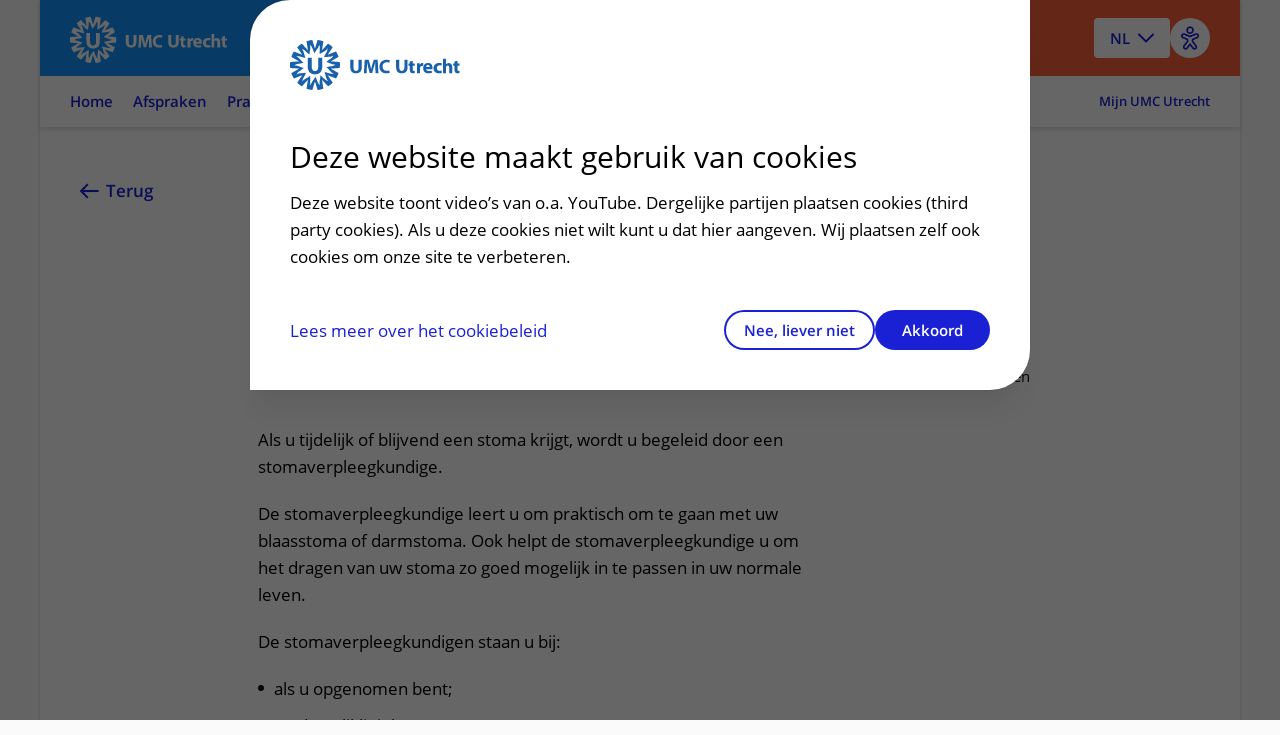

--- FILE ---
content_type: text/html; charset=utf-8
request_url: https://www.umcutrecht.nl/nl/behandeling/stomazorg
body_size: 15673
content:

<!DOCTYPE html>
<html lang="nl" pageid="6e0f60e5-735b-57af-ad2b-2adcda5ba7ec" ctype="treatment">

<head>
    <meta name="viewport" content="width=device-width" />
    <meta charset="UTF-8">
    <title>Stomazorg - UMC Utrecht</title>
    <meta name="description" content="Stomazorg">
    <meta name="keywords">
    <meta http-equiv="language" content="NL">

        <link rel="alternate" hreflang="nl" href="https://www.umcutrecht.nl/nl/behandeling/stomazorg" />


                <script type="application/ld&#x2B;json">

                {
  "@context": "https://schema.org",
  "@type": "WebPage",
  "name": "Stomazorg",
  "description": "Stomazorg",
  "lastReviewed": "19-05-2025 07:44:52",
  "url": "https://www.umcutrecht.nl/nl/behandeling/stomazorg",
  "mainEntity": {
    "@type": "Hospital",
    "name": "UMCU",
    "telephone": "0887555555",
    "openingHours": "24 uur geopend",
    "address": {
      "@type": "PostalAddress",
      "streetAddress": "Heidelberglaan 100",
      "addressLocality": "Utrecht",
      "postalCode": "3584 CX",
      "addressCountry": "NL"
    }
  },
  "creator": {
    "@type": "Organization",
    "name": "UMCU",
    "logo": "https://www.umcutrecht.nl/images/logo-umcu.svg",
    "address": {
      "@type": "PostalAddress",
      "streetAddress": "Heidelberglaan 100",
      "addressLocality": "Utrecht",
      "postalCode": "3584 CX",
      "addressCountry": "NL"
    }
  }
}
            </script>

    <meta property="og:title" content="Stomazorg" />
    <meta property="og:description" content="Stomazorg" />
    <meta property="og:type" content="WebPage" />
    <meta property="og:url" content="https://www.umcutrecht.nl/nl/behandeling/stomazorg" />


        <link rel="canonical" href="https://www.umcutrecht.nl/nl/behandeling/stomazorg" />

    <link rel="shortcut icon" type="image/x-icon" href="/favicon.ico" />
    <link rel="stylesheet" href="/css/loading.css?v=fWCAko-QQBKCa3U1MUKw9cURadlRZmN2eAYIa3bmL1Q" />
    
    <link rel="stylesheet" href="/css/surveyV2.css?v=UxiYFi7-M2vOtZh7ggs-NZuNRilXhpvEKeLfME18nyA" />
    <link rel="stylesheet" href="/umcu.frontend/css/umcu.css?v=AWm-7Vzyhma8b8fi2PqF1vE4FHSYiT99aST1S7Y8MWc" />
    <script src="/js/consent_cookie.js"></script>
    
        <link rel="stylesheet" href="/umcu.frontend/css/mantineDates.css?v=8jP3yFF5yZOw5cRQ4txQ2Nu3JyPIqVEkHh6_g9Q4qE8" />
        <link rel="stylesheet" href="/umcu.frontend/css/mantineCore.css?v=VT3nbCS_EFjL55NoGcf7WJzyd_0ccWLY8MIBXyFJ5QU" />
        <link rel="stylesheet" href="/umcu.frontend/css/mantineCarousel.css?v=cEzh5hQmkbPgUNfMrueeAtmVr9QnBaUkwBESx0bN2Zs" />
        <script src="/js/EA_dynamicLoading_www.umcutrecht.nl.js?v=ffDfSOANtghL9__chUhYk8kVmwD2XGBQ7PWquIsEvgc"></script>
        <script src="/js/google_analytics.js?v=znx4MmCZqQv_znUQSK8iwlfFpPq7GseeB324MN6-Afc"></script>
    


    
    <script src="//cdn-eu.readspeaker.com/script/12593/webReader/webReader.js?pids=wr" type="text/javascript" id="rs_req_Init"></script>
    <script src="/umcu.frontend/js/carepath.js?v=YhA8-vZfui1sHHu37BhfvBZ3zqiVurpLSk1vpjshVMw" type="module"></script>
    <script>
        document.addEventListener("DOMContentLoaded",
            function () {

                var hasConsent = document.getConsentCookie() !== undefined && document.getConsentCookie() === "yes";

                // Microsoft Clarity
                    (function (c, l, a, r, i, t, y) {
                        c[a] = c[a] || function () { (c[a].q = c[a].q || []).push(arguments) };
                        t = l.createElement(r); t.async = 1; t.src = "https://www.clarity.ms/tag/" + i;
                        y = l.getElementsByTagName(r)[0]; y.parentNode.insertBefore(t, y);
                    })(window, document, "clarity", "script", "9de0re7xwp");

                if (hasConsent === true) {
                    window.clarity('consentv2', {
                        ad_Storage: "granted",
                        analytics_Storage: "granted"
                    });

                    // Google Tag Manager
                    (function (w, d, s, l, i) {
                        w[l] = w[l] || [];
                        w[l].push({
                            'gtm.start':
                                new Date().getTime(),
                            event: 'gtm.js'
                        });
                        var f = d.getElementsByTagName(s)[0],
                            j = d.createElement(s),
                            dl = l != 'dataLayer' ? '&l=' + l : '';
                        j.async = true;
                        j.src =
                            'https://www.googletagmanager.com/gtm.js?id=' + i + dl;
                        f.parentNode.insertBefore(j, f);
                    })(window, document, 'script', 'dataLayer', 'GTM-MKQ23Q');
                    // End Google Tag Manager
                } else {
                    window.clarity('consent', false);
                }
            });

        window.dataLayer = window.dataLayer || [];
        dataLayer.push({
            'pijler': 'Ziekenhuis',
            'centra': '',
            'subsite': '',
            'divisie': ''
        });


    </script>
    <style>
        .visually-hidden {
            border: 0;
            padding: 0;
            margin: 0;
            position: absolute !important;
            height: 1px;
            width: 1px;
            overflow: hidden;
            clip: rect(1px 1px 1px 1px);

            /* IE6, IE7 - a 0 height clip, off to the bottom right of the visible 1px box */
            clip: rect(1px, 1px, 1px, 1px);

            /*maybe deprecated but we need to support legacy browsers */
            clip-path: inset(50%);

            /*modern browsers, clip-path works inwards from each corner*/
            white-space: nowrap;

            /* added line to stop words getting smushed together (as they go onto seperate lines and some screen readers do not understand line feeds as a space */
        }
    </style>
    <script src="https://code.jquery.com/jquery-3.7.1.min.js" integrity="sha256-/JqT3SQfawRcv/BIHPThkBvs0OEvtFFmqPF/lYI/Cxo=" crossorigin="anonymous"></script>
    

</head>

<body>
    
    
    <a href="#main" class="skiplink umcu-skiplink">Naar hoofdinhoud</a>
    <div class="__react-root" data-component="Menu" data-lang="nl" data-search="zoeken" data-search-button-name="Zoeken"
        data-placeholder-text="Ziektebeelden, afdelingen, onderzoeken..."></div>
    <div id="top"></div>
    




<header class="accessible-header accessible-header--umcu ">
    <div class="accessible-header__content">
        <div class="accessible-header__main">
            <div class="accessible-header__logo">
                <a href="/nl">
                    <img src="/images/logo-umcu.svg" alt="UMC Utrecht" class="accessible-header__logo-image">
                </a>
            </div>

                <div class="accessible-header__search">
                    <a href="#menu-more" class=" accessible-header__search-link js-overlay" type="button" id="open-search-menu"
                        data-menu-overlay="MainMenu">
                        Zoeken
                    </a>
                </div>
        </div>

        <div class="accessible-header__actions">
                
<div class="accessible-language-picker">

    <button class="accessible-language-picker__button" role="combobox" aria-label="Select a language (NL/EN)"
        aria-controls="accessible-language-picker__select"
        aria-expanded="false">NL</button>

    <ul role="listbox" class="accessible-language-picker__select" id="accessible-language-picker__select">
            <li class="accessible-language-picker__select-item" role="option" aria-current="true">
                <a href=/nl/behandeling/stomazorg class="accessible-language-picker__select-item-link" aria-label="Nederlands (NL)">NL</a>
            </li>
            <li class="accessible-language-picker__select-item" role="option">
                <a href="/nl/behandeling/stomazorg?lang=en" class="accessible-language-picker__select-item-link"
                rel=nofollow aria-label="English (EN)">EN</a>
            </li>
    </ul>
</div>


                <button class="accessible-toolbar-button" id="eyeAble_customToolOpenerID"
    aria-label="Open visual assistance software. Accessible with the keyboard via ALT + 1">
    <img src="/images/accessible-icon.png" alt="Toegankelijkheids icoon" />
</button>
        </div>

    </div>
        

<nav class="accessible-navigation accessible-navigation--default" aria-label="Main">

    <ul class="accessible-navigation__navigation-items">


                <li class="accessible-navigation__navigation-item">
                    <a href="/nl" class="accessible-navigation__navigation-link "
                     >
                        Home
                    </a>
                </li>
                <li class="accessible-navigation__navigation-item">
                    <a href="#afspraken-menu" class="accessible-navigation__navigation-link js-overlay"
                    data-menu-overlay=AppointmentMenu >
                        Afspraken
                    </a>
                </li>
                <li class="accessible-navigation__navigation-item">
                    <a href="#praktisch-menu" class="accessible-navigation__navigation-link js-overlay"
                    data-menu-overlay=PracticalMenu >
                        Praktisch
                    </a>
                </li>
                <li class="accessible-navigation__navigation-item">
                    <a href="#contact-menu" class="accessible-navigation__navigation-link js-overlay"
                    data-menu-overlay=ContactMenu >
                        Contact
                    </a>
                </li>
                <li class="accessible-navigation__navigation-item">
                    <a href="#menu-more" class="accessible-navigation__navigation-link js-overlay"
                    data-menu-overlay=MainMenu >
                        Meer
                    </a>
                </li>

            <li class="accessible-navigation__navigation-item accessible-navigation__navigation-item--right">
                <a href="/nl/inloggen-patientenportaal"
                    class="accessible-navigation__navigation-link accessible-navigation__navigation-link--right">
                    Mijn UMC Utrecht
                </a>
            </li>
    </ul>
</nav>

</header>


    <main class="main-content" id="main">
        



    <!-- distributed cache 20-01-2026 19:03:39 -->
    <div class="card card--narrow-content card--white card--left" id="content">
        <div class="content-wrapper">
            <!-- RSPEAK_STOP -->
            <a href="javascript:window.history.back()" class="back-link">Terug<span class="back-link--decoration"></span></a>
            <!-- RSPEAK_START -->
            <div class="content-container">
                <div class="content-block" id="stomazorg">
                    <h1 class="heading-alpha heading--no-gutter"
                        data-mobile-title="">
                        Stomazorg
                    </h1>
                    <div>
                        <span class="heading-pill">Behandeling</span>
                    </div>
                </div>
                <div id="readspeaker_button1" class="rs_skip rsbtn rs_preserve">
                    <a rel="nofollow" class="rsbtn_play" id="readspeaker" accesskey="L" title="Laat de tekst voorlezen met ReadSpeaker webReader" href="">
                        <span class="rsbtn_left rsimg rspart"><span class="rsbtn_text"><span>Lees voor</span></span></span>
                        <span class="rsbtn_right rsimg rsplay rspart"></span>
                    </a>
                </div>
                <script>
                    var element = document.getElementById("readspeaker");
                    element.href = "//app-eu.readspeaker.com/cgi-bin/rsent?customerid=12593&amp;lang=nl_nl&amp;voice=Ilse&amp;readid=content&amp;url=" + encodeURIComponent(window.location.href);
                </script>
            </div>
        </div>
       
        <div class="content-wrapper">
            <!-- RSPEAK_STOP -->
            <div class="content-sidebar content-sidebar--sticky">
                <div class="content-sidebar__inner">
                    <ol class="card-toc">
                            <li class="card-toc__item"><a href="#stomazorg" class="card-toc__link" >Stomazorg<span class="card-toc__link-decoration"></span></a></li>
                        

                        

                        

                        

                        
    <li class="card-toc__item">
        <a href="#meer-weten" class="card-toc__link">Meer weten<span class="card-toc__link-decoration"></span></a>
    </li>

                    </ol>
                </div>
            </div>
            <!-- RSPEAK_START -->

            <div class="content-container">

                <div class="content-block">
                    
<p class="paragraph paragraph--intro">Op deze pagina vindt u informatie over de stomazorg in het UMC Utrecht.</p>
                </div>

                <div class="content-block">
                    
<p class="paragraph">Als u tijdelijk of blijvend een stoma krijgt, wordt u begeleid door een stomaverpleegkundige.&nbsp;</p><p class="paragraph">De stomaverpleegkundige leert u om praktisch om te gaan met uw blaasstoma of darmstoma. Ook helpt de stomaverpleegkundige u om het dragen van uw stoma zo goed mogelijk in te passen in uw normale leven.&nbsp;</p><p class="paragraph">De stomaverpleegkundigen staan u bij:</p><ul class="default">
  <li>als u opgenomen bent;</li>
  <li>op de polikliniek;</li>
  <li>of gewoon: als u thuis bent en advies nodig hebt.&nbsp;</li>
</ul><p class="paragraph">Hebt u nog geen stoma, maar weet u dat u er één krijgt? Lees dan meer over een <a href="https://www.umcutrecht.nl/nl/voorlichting/stomazorg-urinestoma/folder" class="link">blaasstoma</a> of een <a href="https://www.umcutrecht.nl/nl/voorlichting/stomazorg-darmstoma/folder" class="link">darmstoma</a>.&nbsp;</p><p class="paragraph">Op de website van de <a href="https://www.stomavereniging.nl/" class="link">Stomavereniging Nederland</a> vindt u ook veel informatie over het leven met een stoma. Via deze vereniging kunt u als u dat wenst ook in contact komen met andere mensen met een stoma.</p><h2 class="heading-beta">Zorgverleners</h2>                
        
<div class="shaped-content shaped-content--gray rs_preserve">
    <div class="mini-card-carousel">
        <div class="swiper-container carousel">
            <div class="swiper-wrapper">
                        <a href="/nl/zorgverleners/vlist-r-n" class="mini-card mini-card--profile-card swiper-slide">
    <div class="mini-card__image">
        <!-- RSPEAK_STOP -->
        <picture>
            <source type="image/webp"
                    srcset="https://assets-eu-01.kc-usercontent.com:443/546dd520-97db-01b7-154d-79bb6d950a2d/97deb9d7-6b5d-495c-ab86-c710e9237cf4/Rianne%20van%20der%20Vlist.jpg?fm=webp&q=75&height=340" />
            <img src="https://assets-eu-01.kc-usercontent.com:443/546dd520-97db-01b7-154d-79bb6d950a2d/97deb9d7-6b5d-495c-ab86-c710e9237cf4/Rianne%20van%20der%20Vlist.jpg?fm=jpg&q=75&height=340" alt="Vlist, R.N.  van der (Rianne)" class="mini-card__image">
        </picture>
        <!-- RSPEAK_START -->
    </div>
    <div class="mini-card__text">
            <h3 class="mini-card__title">Vlist, R.N.  van der (Rianne)</h3>
        <p class="paragraph mini-card__detail">
            Stomaverpleegkundige
        </p>
    </div>
</a>

                        <a href="/nl/zorgverleners/rikkers-c-a" class="mini-card mini-card--profile-card swiper-slide">
    <div class="mini-card__image">
        <!-- RSPEAK_STOP -->
        <picture>
            <source type="image/webp"
                    srcset="https://assets-eu-01.kc-usercontent.com:443/546dd520-97db-01b7-154d-79bb6d950a2d/600e26cd-c6dc-4c8e-9136-2155f12f931b/Rikkers%20C.A..jpg?fm=webp&q=75&height=340" />
            <img src="https://assets-eu-01.kc-usercontent.com:443/546dd520-97db-01b7-154d-79bb6d950a2d/600e26cd-c6dc-4c8e-9136-2155f12f931b/Rikkers%20C.A..jpg?fm=jpg&q=75&height=340" alt="Rikkers, C.A.   (Andries)" class="mini-card__image">
        </picture>
        <!-- RSPEAK_START -->
    </div>
    <div class="mini-card__text">
            <h3 class="mini-card__title">Rikkers, C.A.   (Andries)</h3>
        <p class="paragraph mini-card__detail">
            WSD verpleegkundige
        </p>
    </div>
</a>

            </div>
            <div class="swiper-pagination mini-card-carousel__navigation"></div>
            <div class="mini-card-carousel__previous">
                <div class="mini-card-carousel__previousIcon"></div>    
            </div>
            <div class="mini-card-carousel__next">
                <div class="mini-card-carousel__nextIcon"></div>    
            </div>
        </div>
    </div>
</div>

<h2 class="heading-beta">Contact</h2>                
            <div class="content-container">
        <div class="content-block">
            <div>
<p class="paragraph">U kunt de stomaverpleegkundige bereiken door uw vraag te stellen tijdens het telefonisch spreekuur of via de mail.&nbsp;</p>                    <div class="contact-main">
                            <p class="paragraph--no-margin"><span aria-hidden="true">T.</span> <a href="tel:088 75 573 70" class="contact-item-link" aria-label="Bel ons op 088 75 573 70">088 75 573 70 <span class="contact-item-link-decoration"></span></a></p>
                            <p class="paragraph--no-margin"><span aria-hidden="true">E.</span> <a href="mailto:wsd@umcutrecht.nl" class="contact-item-link" aria-label="Stuur ons een e-mail op wsd@umcutrecht.nl">wsd@umcutrecht.nl <span class="contact-item-link-decoration"></span></a></p>
Op werkdagen hebben wij telefonisch spreekuur van 8.00 – 9.30 uur.                    </div>


            </div>
        </div>
    </div>





<h3 class="heading-gamma">Hebt u buiten kantoortijden een acuut probleem met uw stoma?</h3><p class="paragraph">Dan kunt u contact opnemen via telefoonnummer 088 75 555 55.</p><h2 class="heading-beta">Route</h2><p class="paragraph">In het ziekenhuis vindt u de stomaverpleegkundigen op afdeling C4 west; kamer C.04.3.17</p><ul class="default">
  <li><a href="http://www.plattegrondumcutrecht.nl/#map/d0_d97/panorama" class="link">Bekijk hier de looproute in het ziekenhuis</a></li>
</ul>
                </div>

                

                

                




                <div class="content-block" id="wachttijden">
                    <h2 class="heading-beta js-expandable-trigger" tabindex="0">Wachttijden <!-- RSPEAK_STOP --><span class="visually-hidden">uitklapper, klik om te openen</span><!-- RSPEAK_START --></h2>

                    <a href="/nl/wachttijden" class="single-text-link">Lees meer over wachttijden<span class="single-text-link-decoration"></span></a>
                </div>

                <div class="content-block" id="meer-weten">
                    <h2 class="heading-beta js-expandable-trigger" tabindex="0">Meer weten <span class="visually-hidden">uitklapper, klik om te openen</span></h2>

                    <p class="paragraph"> 
Praktische informatie over deze behandeling kunt u onder &#x27;Afspraken&#x27; in het pati&#xEB;ntportaal Mijn UMC Utrecht vinden.                    </p>

                    <p class="paragraph">
                            <a class="single-text-link" href="/nl/inloggen-patientenportaal">Naar Mijn UMC Utrecht<span class="single-text-link-decoration"></span></a>
                    </p>
                        <br />
                        <h3 class="heading-gamma">Relevante websites</h3>
                        
                
        
    <div class="overlay-block">
<a class="single-text-link" href="http://www.stomavereniging.nl">Stomavereniging Nederland<span class="single-text-link-decoration"></span></a>

    </div>



                    <br/>
                    <h3 class="heading-gamma">Zorgkosten</h3>
                        <a href="/nl/zorgkosten" class="single-text-link">Meer over zorgkosten</a>
                </div>
                

                
                <div class="content-block">
                    <div>
    <!-- TRANSLATION_STOP -->
    <!-- RSPEAK_STOP -->
    <div class="shaped-content shaped-content-color--support-one rs_preserve">
        <div class="relevance-container">

            <div class="relevance-container-thankyou" id="thankyou">
                <h2 class="heading-gamma">Bedankt voor uw reactie!</h2>
            </div>

            <fieldset>
                <legend class="heading-gamma" id="helpfull">
                    Heeft deze informatie u geholpen?</legend>
                <div class="relevance-container__items">
                    <div class="relevance-container__item">
                        <input type="radio" class="radio" value="ja" id="input-radio-1" name="relevance">
                        <label for="input-radio-1">Ja</label>
                    </div>
                    <div class="relevance-container__item">
                        <input type="radio" class="radio" value="nee" id="input-radio-2" name="relevance">
                        <label for="input-radio-2">Nee</label>
                    </div>
                </div>
            </fieldset>

            <form id="revelance-form">
                <fieldset class="relevance-container_options">
                    <legend class="heading-gamma">
                        Graag horen we van u waarom niet, zodat we onze website kunnen verbeteren.
                    </legend>
                    <div class="relevance-container__item">
                        <input type="radio" id="notUnderstood" class="radio" value="Ik begrijp niet wat er staat"
                            name="options" required="required" />
                        <label for="notUnderstood"
                            class="label">Ik begrijp niet wat er staat</label>
                    </div>
                    <div class="relevance-container__item">
                        <input type="radio" id="notEnoughInfo" class="radio" value="De informatie is onvolledig"
                            name="options" />
                        <label for="notEnoughInfo"
                            class="label">De informatie is onvolledig</label>
                    </div>
                    <div class="relevance-container__item">
                        <input type="radio" id="differentSituation" class="radio" value="Mijn situatie is anders"
                            name="options" />
                        <label for="differentSituation"
                            class="label">Mijn situatie is anders</label>
                    </div>
                    <div class="relevance-container__item">
                        <input type="radio" id="otherReason" class="radio" value="Andere reden" name="options" />
                        <label for="otherReason"
                            class="label">Andere reden</label>
                    </div>
                </fieldset>
                <div>
                    <label for="comment" class="label">Opmerking</label>

                    <textarea id="comment" contenteditable="true"
                        placeholder="Geef hier uw opmerkingen..."></textarea>
                    <button id="send" class="button button--primary">
                        Verzenden </button>
                </div>
            </form>
        </div>
    </div>
    <!-- RSPEAK_START -->
</div>
<div class="rs_preserve">
    <script>
        $(document).ready(function () {
            //document.querySelector('#send').addEventListener("click", function (event) {
            //}, false);

            $('#send').hide();
            $('textarea#comment').hide();
            $('#thankyou').hide();
            $('#revelance-form').hide();
            $('div.relevance-container_options').hide();

            $('#input-radio-1').click(function () {
                $('#send').show();
                $('textarea#comment').hide();
                $('#revelance-form').show();
                $('#revelance-form label').hide();
                $('#comment').hide();
                $('.relevance-container_options').hide();
            });

            $('#input-radio-2').click(function () {
                $('#send').show();
                $('#revelance-form').show();
                $('#revelance-form label').show();
                $('.relevance-container_options').show();
                $('textarea#comment').show();
                $('textarea#comment').attr('required', 'required');
            });

            $('#send').click(function (event) {

                // varify one option is checked if answer ==no
                if ($('input#input-radio-2:checked').length == 1) {
                    var check = true;
                    $('input:radio').each(function () {
                        var name = $(this).attr('name');
                        if ($('input:radio[name=' + name + ']:checked').length == 0) {
                            check = false;
                        }
                    });

                    if (!check) {
                        return;
                    };

                    if ($('#otherReason:checked').length != 0) {
                        if ($('textarea#comment').val().length == 0) {
                            return;
                        };
                    };
                };

                var contentItemId = "6e0f60e5-735b-57af-ad2b-2adcda5ba7ec";
                var environmentId = "546dd520-97db-01b7-154d-79bb6d950a2d";

                var pageUrl = window.location.href;
                var comment = "";
                var remarks = $('textarea#comment').val();
                var relevance = "";

                if ($('#input-radio-1').prop('checked')) {
                    relevance = 'ja';
                    comment = "";
                } else {
                    relevance = 'nee';
                }

                if ($('#notUnderstood').prop('checked')) {

                    comment = ' - ' + $('input[id="notUnderstood"]:checked').val() + ' - ' + $('textarea#comment').val();
                }

                if ($('#notEnoughInfo').prop('checked')) {

                    comment = ' - ' + $('input[id="notEnoughInfo"]:checked').val() + ' - ' + $('textarea#comment').val();
                }

                if ($('#differentSituation').prop('checked')) {

                    comment = ' - ' + $('input[id="differentSituation"]:checked').val() + ' - ' + $('textarea#comment').val();
                }

                if ($('#otherReason').prop('checked')) {

                    comment = ' - ' + $('input[id="otherReason"]:checked').val() + ' - ' + $('textarea#comment').val();
                }


                SaveData(pageUrl, relevance, comment, contentItemId, environmentId, remarks);


                $('#thankyou').show();
                $('#helpfull').hide();

                $('#input-radio-1').parent().hide();
                $('#input-radio-2').parent().hide();

                $('#revelance-form').hide();

                $('textarea#comment').hide();

                $('#send').hide();
                event.preventDefault();
            }
            );

        });

        function SaveData(pageUrl, relevance, comment, contentItemId, environmentId, remarks) {
            $.ajax({
                url: "https://umcu-services.azurewebsites.net/api/pagerelevance",
                type: "POST",
                data: JSON.stringify({
                    url: pageUrl,
                    relevance: relevance,
                    comment: comment,
                    contentItemId: contentItemId,
                    environmentId: environmentId,
                    remarks: remarks
                }),
                contentType: "application/json; charset=utf-8",
                dataType: "json"
            });
        };
    </script>
    <!-- TRANSLATION_START -->
</div>

                </div>
            </div>
        </div>
    </div>


        <div class="loading style-2" style="display: none;">
            <div class="loading-wheel"></div>
            <span class="heading-beta loading-wheel--message">Translating...</span>
        </div>

        

        
            


    <div class="overlay-menu-content" data-menu-overlay-type="TabContent" data-menu-overlay-identifier="healthcare" data-menu-overlay-content="HealthcareContent" data-menu-overlay-title="Zorg">
        <div class="overlay-container__flex-wrapper">
                <div class="overlay-block">
            <h3 class="heading-gamma overlay-block__title">Pati&#xEB;ntenzorg</h3>
        <ul class="overlay-list">
                    <li class="overlay-list__item"><a class="link overlay-list__link" href="/nl/ziekte">Ziektebeelden<span class="overlay-list__link-decoration"></span></a></li>
                    <li class="overlay-list__item"><a class="link overlay-list__link" href="/nl/onderzoek">Onderzoeken<span class="overlay-list__link-decoration"></span></a></li>
                    <li class="overlay-list__item"><a class="link overlay-list__link" href="/nl/behandeling">Behandelingen<span class="overlay-list__link-decoration"></span></a></li>
                    <li class="overlay-list__item"><a class="link overlay-list__link" href="/nl/polikliniek">Poliklinieken<span class="overlay-list__link-decoration"></span></a></li>
                    <li class="overlay-list__item"><a class="link overlay-list__link" href="/nl/verpleegafdeling">Verpleegafdelingen<span class="overlay-list__link-decoration"></span></a></li>
                    <li class="overlay-list__item"><a class="link overlay-list__link" href="/nl/centrum">Centra<span class="overlay-list__link-decoration"></span></a></li>
                    <li class="overlay-list__item"><a class="link overlay-list__link" href="/nl/specialisme">Specialismen<span class="overlay-list__link-decoration"></span></a></li>
        </ul>
    </div>
    <div class="overlay-block">
            <h3 class="heading-gamma overlay-block__title">Naar en in het ziekenhuis</h3>
        <ul class="overlay-list">
                    <li class="overlay-list__item"><a class="link overlay-list__link" data-item-id="289ecf0a-0fb7-5747-8b65-3e8d47b4c034" href="/nl/afspraak-maken-en-wijzigen">Afspraak maken en wijzigen<span class="overlay-list__link-decoration"></span></a></li>
                    <li class="overlay-list__item"><a class="link overlay-list__link" data-item-id="e81f90c6-1337-451d-b3a4-21906016b562" href="/nl/voorbereiden-op-uw-afspraak-of-behandeling">Voorbereiden<span class="overlay-list__link-decoration"></span></a></li>
                    <li class="overlay-list__item"><a class="link overlay-list__link" data-item-id="7d0351cc-1333-5d90-ae22-15932f3771c1" href="/nl/ondersteuning-en-begeleiding">Ondersteuning en begeleiding<span class="overlay-list__link-decoration"></span></a></li>
                    <li class="overlay-list__item"><a class="link overlay-list__link" data-item-id="32de9191-ac3a-482e-b700-a5db7aa2cb54" href="/nl/wachttijden">Wachttijden<span class="overlay-list__link-decoration"></span></a></li>
                    <li class="overlay-list__item"><a class="link overlay-list__link" data-item-id="f0d256ab-5afe-5625-ac84-5f971c5b3f29" href="/nl/zorgkosten">Zorgkosten<span class="overlay-list__link-decoration"></span></a></li>
                    <li class="overlay-list__item"><a class="link overlay-list__link" data-item-id="409d32e5-1e1d-5058-b717-c54d1f955af8" href="/nl/faciliteiten">Faciliteiten<span class="overlay-list__link-decoration"></span></a></li>
                    <li class="overlay-list__item"><a class="link overlay-list__link" data-item-id="a81fec1e-b8ea-5f50-9c2d-7a8d92de4299" href="/nl/contact-route">Contact en route<span class="overlay-list__link-decoration"></span></a></li>
        </ul>
    </div>
    <div class="overlay-block">
            <h3 class="heading-gamma overlay-block__title">Goed om te weten</h3>
        <ul class="overlay-list">
                    <li class="overlay-list__item"><a class="link overlay-list__link" data-item-id="e8359b4e-3243-5628-b919-514f5d904fcf" href="/nl/regels-en-rechten">Regels en rechten<span class="overlay-list__link-decoration"></span></a></li>
                    <li class="overlay-list__item"><a class="link overlay-list__link" data-item-id="45f36ce2-4840-48e5-b383-5efac25c3582" href="/nl/meedoen-aan-wetenschappelijk-onderzoek">Meedoen aan wetenschappelijk onderzoek<span class="overlay-list__link-decoration"></span></a></li>
                    <li class="overlay-list__item"><a class="link overlay-list__link" data-item-id="e70f6995-efd0-5556-9909-8d2a470c967c" href="/nl/samenwerken-met-patienten">Samenwerken met patiënten<span class="overlay-list__link-decoration"></span></a></li>
                    <li class="overlay-list__item"><a class="link overlay-list__link" data-item-id="d8c24168-109b-5ead-87a3-a0c16b25e75d" href="/nl/clientenraad-umc-utrecht">Cliëntenraad<span class="overlay-list__link-decoration"></span></a></li>
                    <li class="overlay-list__item"><a class="link overlay-list__link" data-item-id="daae013f-805b-5279-82c4-0eef89abb2c8" href="/nl/foundation">Steun ons<span class="overlay-list__link-decoration"></span></a></li>
        </ul>
    </div>
    <div class="overlay-block">
            <h3 class="heading-gamma overlay-block__title">Verwijzingen</h3>
        <ul class="overlay-list">
                    <li class="overlay-list__item"><a class="link overlay-list__link" href="/nl/zorgverleners">Zorgverleners<span class="overlay-list__link-decoration"></span></a></li>
                    <li class="overlay-list__item"><a class="link overlay-list__link" data-item-id="518078fe-e5cd-5451-9b77-d67828a811a3" href="/nl/verwijzers">Voor verwijzers<span class="overlay-list__link-decoration"></span></a></li>
                    <li class="overlay-list__item"><a class="link overlay-list__link" href="https://www.hetwkz.nl/">Wilhelmina Kinderziekenhuis (WKZ)<span class="overlay-list__link-decoration"></span></a></li>
        </ul>
    </div>

        </div>
    </div>
    <div class="overlay-menu-content" data-menu-overlay-type="TabContent" data-menu-overlay-identifier="education" data-menu-overlay-content="EducationContent" data-menu-overlay-title="Opleidingen">
        <div class="overlay-container__flex-wrapper">
                <div class="overlay-block">
            <h3 class="heading-gamma overlay-block__title">Opleidingen</h3>
        <ul class="overlay-list">
                    <li class="overlay-list__item"><a class="link overlay-list__link" data-item-id="fb0c75c5-0271-4856-85b7-67235a59e4e8" href="/nl/info/umc-utrecht-academie">Opleidingen voor zorgprofessionals<span class="overlay-list__link-decoration"></span></a></li>
                    <li class="overlay-list__item"><a class="link overlay-list__link" data-item-id="4955e734-17fa-5b5c-9b56-6738f0cbd058" href="/nl/medische-vervolgopleidingen-aios">Medische vervolgopleidingen (aios)<span class="overlay-list__link-decoration"></span></a></li>
                    <li class="overlay-list__item"><a class="link overlay-list__link" data-item-id="fab3c6a0-8635-5c5b-a4ff-df6d2547657d" href="/nl/bachelors-en-masters">Bachelors en masters<span class="overlay-list__link-decoration"></span></a></li>
                    <li class="overlay-list__item"><a class="link overlay-list__link" data-item-id="22eb6eec-2851-5427-aeb5-a7e10c55c675" href="/nl/phd-opleidingen">PhD opleidingen<span class="overlay-list__link-decoration"></span></a></li>
        </ul>
    </div>
    <div class="overlay-block">
            <h3 class="heading-gamma overlay-block__title">Expertise</h3>
        <ul class="overlay-list">
                    <li class="overlay-list__item"><a class="link overlay-list__link" data-item-id="fa13ba46-d6f4-5811-9897-83b82345d38a" href="/nl/technologie-en-leren">Technologie en leren<span class="overlay-list__link-decoration"></span></a></li>
                    <li class="overlay-list__item"><a class="link overlay-list__link" data-item-id="18885e21-bd2b-55d4-a9ec-fab0997b70f6" href="/nl/onderwijskundige-expertise">Onderwijskundige expertise<span class="overlay-list__link-decoration"></span></a></li>
                    <li class="overlay-list__item"><a class="link overlay-list__link" href="/nl/docentprofessionalisering">Docentprofessionalisering<span class="overlay-list__link-decoration"></span></a></li>
                    <li class="overlay-list__item"><a class="link overlay-list__link" data-item-id="173bca91-848c-59d5-8de3-de0be9721757" href="/nl/onderwijsstrategie">Onderwijsstrategie<span class="overlay-list__link-decoration"></span></a></li>
        </ul>
    </div>
    <div class="overlay-block">
            <h3 class="heading-gamma overlay-block__title">Meer</h3>
        <ul class="overlay-list">
                    <li class="overlay-list__item"><a class="link overlay-list__link" data-item-id="e99595ce-3da8-52c5-9387-b92c6ab426a8" href="/nl/onderwijsfaciliteiten">Onderwijsfaciliteiten<span class="overlay-list__link-decoration"></span></a></li>
                    <li class="overlay-list__item"><a class="link overlay-list__link" data-item-id="a44373ac-7dc5-5cba-be70-cae012310941" href="/nl/stages-en-opleidingsplaatsen">Stages en opleidingsplaatsen<span class="overlay-list__link-decoration"></span></a></li>
        </ul>
    </div>

        </div>
    </div>
    <div class="overlay-menu-content" data-menu-overlay-type="TabContent" data-menu-overlay-identifier="research" data-menu-overlay-content="ResearchContent" data-menu-overlay-title="Research">
        <div class="overlay-container__flex-wrapper">
                <div class="overlay-block">
            <h3 class="heading-gamma overlay-block__title">Research</h3>
        <ul class="overlay-list">
                    <li class="overlay-list__item"><a class="link overlay-list__link" href="https://research.umcutrecht.nl/">About our research<span class="overlay-list__link-decoration"></span></a></li>
                    <li class="overlay-list__item"><a class="link overlay-list__link" href="https://research.umcutrecht.nl/researchers/">Researchers<span class="overlay-list__link-decoration"></span></a></li>
                    <li class="overlay-list__item"><a class="link overlay-list__link" href="https://research.umcutrecht.nl/research-groups/">Research groups<span class="overlay-list__link-decoration"></span></a></li>
                    <li class="overlay-list__item"><a class="link overlay-list__link" href="https://research.umcutrecht.nl/research-innovation-support/">Research Support<span class="overlay-list__link-decoration"></span></a></li>
        </ul>
    </div>
    <div class="overlay-block">
            <h3 class="heading-gamma overlay-block__title">Strategic Themes</h3>
        <ul class="overlay-list">
                    <li class="overlay-list__item"><a class="link overlay-list__link" href="https://research.umcutrecht.nl/strategic-programs/brain/">Brain Center<span class="overlay-list__link-decoration"></span></a></li>
                    <li class="overlay-list__item"><a class="link overlay-list__link" href="https://research.umcutrecht.nl/strategic-programs/infection-immunity/">Infection &amp; Immunity<span class="overlay-list__link-decoration"></span></a></li>
                    <li class="overlay-list__item"><a class="link overlay-list__link" href="https://research.umcutrecht.nl/strategic-programs/circulatory-health/">Circulatory Health<span class="overlay-list__link-decoration"></span></a></li>
                    <li class="overlay-list__item"><a class="link overlay-list__link" href="https://research.umcutrecht.nl/strategic-programs/cancer/">Cancer<span class="overlay-list__link-decoration"></span></a></li>
                    <li class="overlay-list__item"><a class="link overlay-list__link" href="https://research.umcutrecht.nl/strategic-programs/child-health/">Child Health<span class="overlay-list__link-decoration"></span></a></li>
                    <li class="overlay-list__item"><a class="link overlay-list__link" href="https://research.umcutrecht.nl/strategic-programs/regenerative-medicine-stem-cells/">Regenerative Medicine &amp; Stem Cells<span class="overlay-list__link-decoration"></span></a></li>
        </ul>
    </div>
    <div class="overlay-block">
            <h3 class="heading-gamma overlay-block__title">More</h3>
        <ul class="overlay-list">
                    <li class="overlay-list__item"><a class="link overlay-list__link" href="/en/postgraduate-training">Postgraduate training<span class="overlay-list__link-decoration"></span></a></li>
                    <li class="overlay-list__item"><a class="link overlay-list__link" data-item-id="13ce00fb-057b-4a0c-b956-1e6811856749" href="/nl/europese-referentienetwerken-ern-s">European Reference Networks<span class="overlay-list__link-decoration"></span></a></li>
                    <li class="overlay-list__item"><a class="link overlay-list__link" href="/en/alexandre-suerman-stipend">Alexandre Suerman Stripend<span class="overlay-list__link-decoration"></span></a></li>
                    <li class="overlay-list__item"><a class="link overlay-list__link" href="/en/gender-equality-plan">Gender Equality Plan<span class="overlay-list__link-decoration"></span></a></li>
                    <li class="overlay-list__item"><a class="link overlay-list__link" href="https://research.umcutrecht.nl/ewuu/">Strategic Alliance<span class="overlay-list__link-decoration"></span></a></li>
        </ul>
    </div>

        </div>
    </div>
    <div class="overlay-menu-content" data-menu-overlay-type="TabContent" data-menu-overlay-identifier="about-us" data-menu-overlay-content="About-usContent" data-menu-overlay-title="Over Ons">
        <div class="overlay-container__flex-wrapper">
                <div class="overlay-block">
            <h3 class="heading-gamma overlay-block__title">Over het UMC Utrecht</h3>
        <ul class="overlay-list">
                    <li class="overlay-list__item"><a class="link overlay-list__link" href="/nl/over-ons">Over ons<span class="overlay-list__link-decoration"></span></a></li>
                    <li class="overlay-list__item"><a class="link overlay-list__link" data-item-id="3678593a-b39f-4b7d-b241-2e5228507df6" href="/nl/strategie">Strategie<span class="overlay-list__link-decoration"></span></a></li>
        </ul>
    </div>
    <div class="overlay-block">
            <h3 class="heading-gamma overlay-block__title">&nbsp;</h3>
        <ul class="overlay-list">
                    <li class="overlay-list__item"><a class="link overlay-list__link" data-item-id="76aeded0-52f8-5065-90d1-ec95dc7d76c4" href="/nl/organisatie-umc-utrecht">Organisatie<span class="overlay-list__link-decoration"></span></a></li>
                    <li class="overlay-list__item"><a class="link overlay-list__link" data-item-id="55d00013-919f-57e3-befa-6ac7764f69a6" href="/nl/samenwerking">Samenwerking<span class="overlay-list__link-decoration"></span></a></li>
                    <li class="overlay-list__item"><a class="link overlay-list__link" href="https://www.werkenbijumcutrecht.nl/" data-new-window="true" target="_blank" rel="noopener noreferrer">Werken bij<span class="overlay-list__link-decoration"></span></a></li>
                    <li class="overlay-list__item"><a class="link overlay-list__link" href="https://jaarverslag.umcutrecht.nl/">Jaarverslag<span class="overlay-list__link-decoration"></span></a></li>
                    <li class="overlay-list__item"><a class="link overlay-list__link" href="https://lustrum.umcutrecht.nl/">Lustrum 2021<span class="overlay-list__link-decoration"></span></a></li>
        </ul>
    </div>
    <div class="overlay-block">
            <h3 class="heading-gamma overlay-block__title">Actueel</h3>
        <ul class="overlay-list">
                    <li class="overlay-list__item"><a class="link overlay-list__link" href="https://www.umcutrecht.nl/nieuws">Nieuws en Verhalen<span class="overlay-list__link-decoration"></span></a></li>
                    <li class="overlay-list__item"><a class="link overlay-list__link" data-item-id="13ad625c-ab84-54a1-a898-1c53a2483eb5" href="/nl/pers">Pers<span class="overlay-list__link-decoration"></span></a></li>
                    <li class="overlay-list__item"><a class="link overlay-list__link" href="/nl/over-ons/agenda">Agenda<span class="overlay-list__link-decoration"></span></a></li>
        </ul>
    </div>
    <div class="overlay-block">
            <h3 class="heading-gamma overlay-block__title">Steun ons</h3>
        <ul class="overlay-list">
                    <li class="overlay-list__item"><a class="link overlay-list__link" href="https://umcutrechtwkz.foundation/">UMC Utrecht &amp; Wilhelmina Kinderziekenhuis Foundation<span class="overlay-list__link-decoration"></span></a></li>
        </ul>
    </div>

        </div>
    </div>
    <div class="overlay-menu-content" data-menu-overlay-type="TabContent" data-menu-overlay-identifier="career" data-menu-overlay-content="CareerContent" data-menu-overlay-title="Werken bij UMC Utrecht">
        <div class="overlay-container__flex-wrapper">
                <div class="overlay-block">
            <h3 class="heading-gamma overlay-block__title">Werken bij het UMC Utrecht</h3>
        <ul class="overlay-list">
                    <li class="overlay-list__item"><a class="link overlay-list__link" href="https://www.werkenbijumcutrecht.nl/">Vacatures<span class="overlay-list__link-decoration"></span></a></li>
                    <li class="overlay-list__item"><a class="link overlay-list__link" href="https://www.werkenbijumcutrecht.nl/opleiding">Leerwerktrajecten<span class="overlay-list__link-decoration"></span></a></li>
                    <li class="overlay-list__item"><a class="link overlay-list__link" href="https://www.werkenbijumcutrecht.nl/research">Research<span class="overlay-list__link-decoration"></span></a></li>
        </ul>
    </div>

        </div>
    </div>
    <div class="overlay-menu-content" data-menu-overlay-type="MenuContent" data-menu-overlay-identifier="contact" data-menu-overlay-content="ContactMenu">
        <div class="overlay-container__flex-wrapper">
            <h2 class="heading-beta heading--contact">Contact</h2>
        </div>
        <div class="overlay-container__flex-wrapper">
                <div class="overlay-block">
            <h3 class="heading-gamma overlay-block__title">Contact</h3>
        <ul class="overlay-list">
                    <li class="overlay-list__item"><a class="link overlay-list__link" data-item-id="5ef3195f-cb42-539c-9fca-6263dd69f25e" href="/nl/spoed-emergency">Spoed / Emergency<span class="overlay-list__link-decoration"></span></a></li>
                    <li class="overlay-list__item"><a class="link overlay-list__link" data-item-id="a81fec1e-b8ea-5f50-9c2d-7a8d92de4299" href="/nl/contact-route">Algemeen nummer<span class="overlay-list__link-decoration"></span></a></li>
                    <li class="overlay-list__item"><a class="link overlay-list__link" href="/nl/polikliniek">Alle poliklinieken<span class="overlay-list__link-decoration"></span></a></li>
                    <li class="overlay-list__item"><a class="link overlay-list__link" href="/nl/verpleegafdeling">Alle verpleegafdelingen<span class="overlay-list__link-decoration"></span></a></li>
        </ul>
    </div>
    <div class="overlay-block">
            <h3 class="heading-gamma overlay-block__title">Adres en route</h3>
        <ul class="overlay-list">
                    <li class="overlay-list__item"><a class="link overlay-list__link" data-item-id="a81fec1e-b8ea-5f50-9c2d-7a8d92de4299" href="/nl/contact-route">Adres en route<span class="overlay-list__link-decoration"></span></a></li>
                    <li class="overlay-list__item"><a class="link overlay-list__link" href="https://www.plattegrondumcutrecht.nl/#map">Wegwijs in het ziekenhuis<span class="overlay-list__link-decoration"></span></a></li>
        </ul>
    </div>
    <div class="overlay-block">
            <h3 class="heading-gamma overlay-block__title">Social media &amp; pers</h3>
        <ul class="overlay-list">
                    <li class="overlay-list__item"><a class="link overlay-list__link" href="https://www.facebook.com/UMCUtrecht">Facebook<span class="overlay-list__link-decoration"></span></a></li>
                    <li class="overlay-list__item"><a class="link overlay-list__link" href="https://twitter.com/umcutrecht">Twitter<span class="overlay-list__link-decoration"></span></a></li>
                    <li class="overlay-list__item"><a class="link overlay-list__link" href="https://www.linkedin.com/company/umc-utrecht">LinkedIn<span class="overlay-list__link-decoration"></span></a></li>
                    <li class="overlay-list__item"><a class="link overlay-list__link" href="https://www.instagram.com/umcutrecht/">Instagram<span class="overlay-list__link-decoration"></span></a></li>
                    <li class="overlay-list__item"><a class="link overlay-list__link" data-item-id="13ad625c-ab84-54a1-a898-1c53a2483eb5" href="/nl/pers">Pers<span class="overlay-list__link-decoration"></span></a></li>
        </ul>
    </div>
    <div class="overlay-block">
            <h3 class="heading-gamma overlay-block__title">Voor verwijzers</h3>
        <ul class="overlay-list">
                    <li class="overlay-list__item"><a class="link overlay-list__link" data-item-id="518078fe-e5cd-5451-9b77-d67828a811a3" href="/nl/verwijzers">Mijn patiënt verwijzen<span class="overlay-list__link-decoration"></span></a></li>
                    <li class="overlay-list__item"><a class="link overlay-list__link" data-item-id="0c5824e2-b19c-44ab-afb8-f543bb75e327" href="/nl/teleconsult-aanvragen">Teleconsult aanvragen<span class="overlay-list__link-decoration"></span></a></li>
                    <li class="overlay-list__item"><a class="link overlay-list__link" data-item-id="cbfd0d0d-d0cf-53f1-a545-306ed58268c4" href="/nl/diagnostiek-aanvragen">Diagnostiek aanvragen<span class="overlay-list__link-decoration"></span></a></li>
        </ul>
    </div>

        </div>
    </div>
    <div class="overlay-menu-content" data-menu-overlay-type="MenuContent" data-menu-overlay-identifier="appointment" data-menu-overlay-content="AppointmentMenu">
        <div class="overlay-container__flex-wrapper">
            <h2 class="heading-beta heading--appointment">Afspraken</h2>
        </div>
        <div class="overlay-container__flex-wrapper">
                <div class="overlay-block">
            <h3 class="heading-gamma overlay-block__title">Verwijzingen</h3>
        <ul class="overlay-list">
                    <li class="overlay-list__item"><a class="link overlay-list__link" data-item-id="1d55da60-7a96-466b-ab66-c5945d1cbd5d" href="/nl/alles-over-verwijzingen">Alles over verwijzingen<span class="overlay-list__link-decoration"></span></a></li>
        </ul>
    </div>
    <div class="overlay-block">
            <h3 class="heading-gamma overlay-block__title">Uw afspraak of opname</h3>
        <ul class="overlay-list">
                    <li class="overlay-list__item"><a class="link overlay-list__link" data-item-id="289ecf0a-0fb7-5747-8b65-3e8d47b4c034" href="/nl/afspraak-maken-en-wijzigen">Alles over afspraak maken en wijzigen<span class="overlay-list__link-decoration"></span></a></li>
                    <li class="overlay-list__item"><a class="link overlay-list__link" data-item-id="e81f90c6-1337-451d-b3a4-21906016b562" href="/nl/voorbereiden-op-uw-afspraak-of-behandeling">Alles over voorbereiden<span class="overlay-list__link-decoration"></span></a></li>
        </ul>
    </div>
    <div class="overlay-block">
            <h3 class="heading-gamma overlay-block__title">Pati&#xEB;ntgegevens</h3>
        <ul class="overlay-list">
                    <li class="overlay-list__item"><a class="link overlay-list__link" data-item-id="28d3c46e-63e0-5b72-b867-92ad09f1accb" href="/nl/wijzigen-patientgegevens">Wijzigen patiëntgegevens<span class="overlay-list__link-decoration"></span></a></li>
                    <li class="overlay-list__item"><a class="link overlay-list__link" href="https://www.umcutrecht.nl/nl/voorlichting/uw-rechten-in-de-zorg/folder#uw-dossier-inzien">Opvragen kopie dossier<span class="overlay-list__link-decoration"></span></a></li>
        </ul>
    </div>
    <div class="overlay-block">
            <h3 class="heading-gamma overlay-block__title">Zorgprofessionals</h3>
        <ul class="overlay-list">
                    <li class="overlay-list__item"><a class="link overlay-list__link" data-item-id="518078fe-e5cd-5451-9b77-d67828a811a3" href="/nl/verwijzers">Verwijzen<span class="overlay-list__link-decoration"></span></a></li>
                    <li class="overlay-list__item"><a class="link overlay-list__link" data-item-id="cbfd0d0d-d0cf-53f1-a545-306ed58268c4" href="/nl/diagnostiek-aanvragen">Diagnostiek aanvragen<span class="overlay-list__link-decoration"></span></a></li>
        </ul>
    </div>

        </div>
    </div>
    <div class="overlay-menu-content" data-menu-overlay-type="MenuContent" data-menu-overlay-identifier="practical" data-menu-overlay-content="PracticalMenu">
        <div class="overlay-container__flex-wrapper">
            <h2 class="heading-beta heading--practical">Praktisch</h2>
        </div>
        <div class="overlay-container__flex-wrapper">
                <div class="overlay-block">
            <h3 class="heading-gamma overlay-block__title">Naar UMC Utrecht</h3>
        <ul class="overlay-list">
                    <li class="overlay-list__item"><a class="link overlay-list__link" data-item-id="a81fec1e-b8ea-5f50-9c2d-7a8d92de4299" href="/nl/contact-route">Adres en route<span class="overlay-list__link-decoration"></span></a></li>
                    <li class="overlay-list__item"><a class="link overlay-list__link" data-item-id="6f074d60-6bcd-503a-af7a-c9d0061ca8c2" href="/nl/parkeren-umc-utrecht">Parkeren<span class="overlay-list__link-decoration"></span></a></li>
                    <li class="overlay-list__item"><a class="link overlay-list__link" data-item-id="4ae0a27b-930d-508b-9b89-f418416c6354" href="/nl/bezoektijden">Bezoektijden<span class="overlay-list__link-decoration"></span></a></li>
                    <li class="overlay-list__item"><a class="link overlay-list__link" data-item-id="32de9191-ac3a-482e-b700-a5db7aa2cb54" href="/nl/wachttijden">Wachttijden<span class="overlay-list__link-decoration"></span></a></li>
                    <li class="overlay-list__item"><a class="link overlay-list__link" data-item-id="e81f90c6-1337-451d-b3a4-21906016b562" href="/nl/voorbereiden-op-uw-afspraak-of-behandeling">Voorbereiden op uw afspraak<span class="overlay-list__link-decoration"></span></a></li>
        </ul>
    </div>
    <div class="overlay-block">
            <h3 class="heading-gamma overlay-block__title">In het ziekenhuis</h3>
        <ul class="overlay-list">
                    <li class="overlay-list__item"><a class="link overlay-list__link" data-item-id="e203536c-a921-5d5b-a46f-2f84cce68651" href="/nl/bezoekregels">Bezoekregels<span class="overlay-list__link-decoration"></span></a></li>
                    <li class="overlay-list__item"><a class="link overlay-list__link" data-item-id="409d32e5-1e1d-5058-b717-c54d1f955af8" href="/nl/faciliteiten">Faciliteiten en voorzieningen<span class="overlay-list__link-decoration"></span></a></li>
                    <li class="overlay-list__item"><a class="link overlay-list__link" data-item-id="9a23b9e2-be8d-57c9-9d33-b358ca828365" href="/nl/winkels-en-restaurants">Winkels en restaurants<span class="overlay-list__link-decoration"></span></a></li>
                    <li class="overlay-list__item"><a class="link overlay-list__link" data-item-id="7d0351cc-1333-5d90-ae22-15932f3771c1" href="/nl/ondersteuning-en-begeleiding">Ondersteuning en begeleiding<span class="overlay-list__link-decoration"></span></a></li>
                    <li class="overlay-list__item"><a class="link overlay-list__link" data-item-id="4b6ff403-5d79-55ae-a127-8220a0f4381b" href="/nl/gastenverblijf">Gastenverblijf<span class="overlay-list__link-decoration"></span></a></li>
        </ul>
    </div>
    <div class="overlay-block">
            <h3 class="heading-gamma overlay-block__title">Goed om te weten</h3>
        <ul class="overlay-list">
                    <li class="overlay-list__item"><a class="link overlay-list__link" data-item-id="2daa8ee5-a40c-51f3-880b-87eb5e23398a" href="/nl/vertel-het-ons">Complimenten en klachten<span class="overlay-list__link-decoration"></span></a></li>
                    <li class="overlay-list__item"><a class="link overlay-list__link" data-item-id="e8359b4e-3243-5628-b919-514f5d904fcf" href="/nl/regels-en-rechten">Regels en rechten<span class="overlay-list__link-decoration"></span></a></li>
                    <li class="overlay-list__item"><a class="link overlay-list__link" data-item-id="f0d256ab-5afe-5625-ac84-5f971c5b3f29" href="/nl/zorgkosten">Zorgkosten<span class="overlay-list__link-decoration"></span></a></li>
                    <li class="overlay-list__item"><a class="link overlay-list__link" href="https://inkoopenbouwvoorwaarden.umcutrecht.nl/">Inkoop- en bouwvoorwaarden<span class="overlay-list__link-decoration"></span></a></li>
        </ul>
    </div>

        </div>
    </div>

            

    <div class="overlay-menu-content" data-menu-overlay-type="MenuContent" data-menu-overlay-identifier="cookies"
    data-menu-overlay-content="CookiesMenu">
            <h2 class="heading-beta overlay-container__title">umcutrecht.nl maakt gebruik van cookies</h2>
            <div class="overlay-container__flex-wrapper" id="cookieConsent">
                <div class="cookies">
                    <div class="cookies__intro">
                        <p class="paragraph cookies__text">
                            Deze website maakt gebruik van cookies

                            Deze website toont video’s van o.a. YouTube. Dergelijke partijen plaatsen cookies (third party
                            cookies). Als u deze cookies niet wilt kunt u dat hier aangeven. Wij plaatsen zelf ook cookies om
                            onze site te verbeteren.
                        </p>
                        <p class="paragraph cookies__cta">
                            <a href="/nl/cookiebeleid" class="link link--monochrome" target="_blank">Lees meer over het
                                cookiebeleid<span class="overlay-list__link-decoration"></span></a>
                        </p>
                    </div>
                </div>
                <div>
                    <a class="button cookies__button" id="cookie-accept-umc" data-cookie=".AspNet.Consent=yes; expires=Wed, 20 Jan 2027 19:03:39 GMT; path=/; secure">Akkoord</a>
                    <a class="button cookies__button" id="cookie-deny-umc" data-cookie=".AspNet.Consent=no; expires=Wed, 20 Jan 2027 19:03:39 GMT; path=/; secure">Nee, liever niet</a>
                </div>
            </div>
        <script>
            window.umcuUseNewCookieConsent = true;
            window.umcuConsentCookieAccept = ".AspNet.Consent=yes; expires=Wed, 20 Jan 2027 19:03:39 GMT; path=/; secure";
            window.umcuConsentCookieDeny = ".AspNet.Consent=no; expires=Wed, 20 Jan 2027 19:03:39 GMT; path=/; secure";
            window.umcuLocale = "nl-NL";
        </script>
    </div>

         
    </main>
    <footer class="page-footer">
        <nav class="bottom-bar" aria-role="footer">
                <a class="bottom-bar__link bottom-bar__link--home" href="/nl">Start<span
                        class="bottom-bar__link-decoration"></span></a>
            <a class="bottom-bar__link bottom-bar__link--appointment js-overlay" data-menu-overlay="AppointmentMenu"
                href="#">Afspraak<span class="visually-hidden">tabblad, klik om het afspraak menu te openen</span><span
                    class="bottom-bar__link-decoration"></span></a>
            <a class="bottom-bar__link bottom-bar__link--practical js-overlay" data-menu-overlay="PracticalMenu"
                href="#">Praktisch<span class="visually-hidden">tabblad, klik om het praktisch menu te

                    openen</span><span class="bottom-bar__link-decoration"></span></a>
            <a class="bottom-bar__link bottom-bar__link--contact js-overlay" data-menu-overlay="ContactMenu"
                href="#">Contact<span class="visually-hidden">tabblad, klik om het contact menu te openen</span><span
                    class="bottom-bar__link-decoration"></span></a>
            <a class="bottom-bar__link bottom-bar__link--more js-overlay" data-menu-overlay="MainMenu"
                href="#">Meer<span class="visually-hidden">tabblad, klik om het meer menu te openen</span><span
                    class="bottom-bar__link-decoration"></span></a>
        </nav>
        <div class="page-footer-primary">
            <div class="page-footer-primary__wrapper content-wrapper">
                <div class="page-footer-primary__copyright">&copy; 2026 UMC Utrecht</div>
                <nav class="navigation-footer" aria-label="legal">
                    <a class="navigation-footer__link"
                        href="/nl/disclaimer">Disclaimer<span
                            class="navigation-footer__link-decoration"></span></a>
                    <a class="navigation-footer__link"
                        href="/nl/toegankelijkheid">Toegankelijkheid<span
                            class="navigation-footer__link-decoration"></span></a>
                    <a class="navigation-footer__link"
                        href="/nl/privacyverklaring">Privacyverklaring<span
                            class="navigation-footer__link-decoration"></span></a>
                </nav>
            </div>
        </div>
    </footer>
    <nav class="quicklinks">
        <a href="#top" id="back-to-top"
            class="quicklink quicklink-back-to-top js-smooth-scroll">Terug naar boven</a>
    </nav>
    <div id="react-root" style="display: none;"></div>
    <script src="/umcu.frontend/js/main.js?v=JrVI8foCCukSLwwlHgY6mYMLPOBx1IpdFfdLnr4BVX4" type="module"></script>
    

    <script>
        $(".rsbtn_play").click(function (e) {
            var event = {
                url: window.location.href
            }

            $.ajax({
                type: "POST",
                url: "https://umcu-services.azurewebsites.net/api/readspeaker",
                data: JSON.stringify(event),
                dataType: 'JSON',
                contentType: "application/json"
            });
        });
    </script>

    
    <!-- 6e0f60e5-735b-57af-ad2b-2adcda5ba7ec -->

    


</body>

</html>